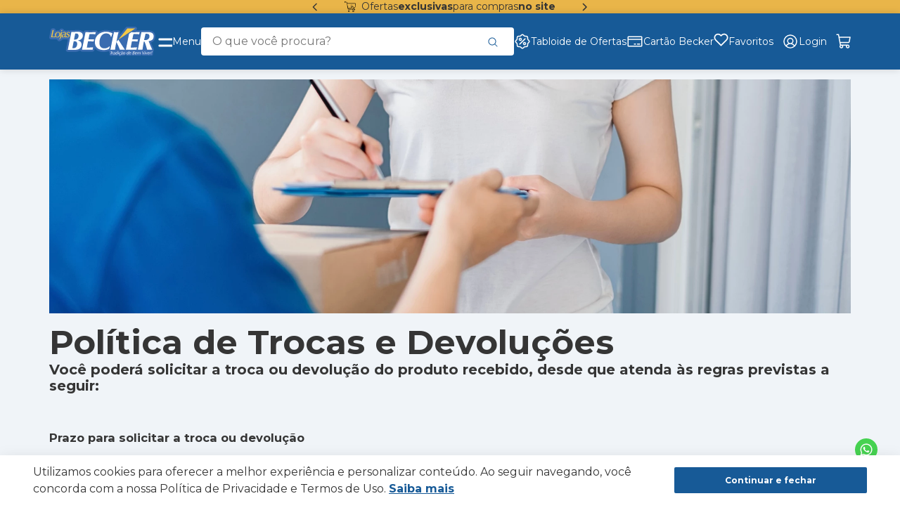

--- FILE ---
content_type: text/css; charset=utf-8
request_url: https://lojasbecker.vtexassets.com/_v/public/assets/v1/published/lojasbecker.store-theme@2.0.18/public/react/MinicartModal.min.css?workspace=master
body_size: 839
content:
.lojasbecker-store-theme-2-x-minicartModal{background-color:#fff;box-shadow:0 4.99px 12.49px 0 hsla(0,0%,40.4%,.25);padding:22px;border-radius:5px;position:absolute;top:45px;z-index:10;right:10px;max-width:calc(100vw - 32px);min-width:200px}.lojasbecker-store-theme-2-x-minicartModal:before{content:"";width:15px;height:22px;transform:rotate(45deg);background:#fff;position:absolute;z-index:998;left:calc(100% - 51px);top:-8px}.lojasbecker-store-theme-2-x-minicartModalTitle{display:flex;font-weight:600;font-size:14px;line-height:20px;color:#353535;margin-bottom:14px;gap:6px}.lojasbecker-store-theme-2-x-minicartModalContent{display:flex;gap:8px}.lojasbecker-store-theme-2-x-minicartModalProductImage{display:block;width:62px;height:62px}.lojasbecker-store-theme-2-x-minicartModalProductInfo{display:flex;flex-direction:column}.lojasbecker-store-theme-2-x-minicartModalProductName{font-size:14px;font-weight:400;line-height:18px;color:#353535;-webkit-line-clamp:2;-webkit-box-orient:vertical;max-height:39.2px;overflow:hidden;text-align:left;text-overflow:ellipsis}.lojasbecker-store-theme-2-x-minicartModalProductPrice{font-size:14px;font-weight:700;line-height:18px;color:#353535}.lojasbecker-store-theme-2-x-minicartModalCheckoutButton{display:flex;align-items:center;justify-content:center;color:#fff;height:40px;font-size:14px;line-height:24px;font-weight:400;background-color:#175a97;border-radius:5px;text-decoration:none;margin-top:20px}@media screen and (min-width:1025px){.lojasbecker-store-theme-2-x-minicartModal{right:-50px;min-width:307px}.lojasbecker-store-theme-2-x-minicartModal:before{left:calc(100% - 70px)}}.vtex-flex-layout-0-x-flexRow--pdp-buy-together-fac-0004 .vtex-flex-layout-0-x-flexRowContent--pdp-buy-together-fac-0004 .vtex-flex-layout-0-x-flexRowContent--summary-mzi-0001--info-container .vtex-flex-layout-0-x-stretchChildrenWidth:nth-child(2){display:block!important}.vtex-product-summary-2-x-container--summary-mzi-0001--buy-together:has(){}@media screen and (min-width:1025px){.vtex-search-result-3-x-gallery--search-result-itens-fac-0001 .vtex-product-summary-2-x-containerNormal--summary-mzi-0001{overflow:visible;position:relative}.lojasbecker-last-seen-custom-shelf-0-x-container .lojasbecker-last-seen-custom-shelf-0-x-sliderTrackContainer{height:360px;overflow-x:clip;overflow-y:visible}.vtex-search-result-3-x-gallery--search-result-itens-fac-0001 .vtex-product-summary-2-x-element--summary-mzi-0001{position:absolute}.lojasbecker-last-seen-custom-shelf-0-x-slide--shelf-fac-0001{overflow:visible}.vtex-search-result-3-x-gallery--search-result-itens-fac-0001 .vtex-search-result-3-x-galleryItem--search-result-itens-fac-0001{min-height:366px}.lojasbecker-last-seen-custom-shelf-0-x-slide--shelf-fac-0001 .vtex-product-summary-2-x-container--summary-mzi-0001{overflow:visible;position:absolute;height:auto}.vtex-search-result-3-x-gallery--search-result-itens-fac-0001--list{align-items:flex-start}.vtex-search-result-3-x-gallery--search-result-itens-fac-0001 .vtex-product-summary-2-x-element--summary-mzi-0001:hover{z-index:10}.vtex-flex-layout-0-x-flexColChild--section-video-and-shelfs-mz-0001 .vtex-flex-layout-0-x-flexColChild--shelf-fac-0001 .vtex-slider-layout-0-x-sliderLayoutContainer{max-width:593px}.lojasbecker-buy-together-1-x-shelfRelatedWrapper--shelf-related-view,.lojasbecker-last-seen-custom-shelf-0-x-shelfContentContainer{height:434px}.lojasbecker-last-seen-custom-shelf-0-x-container .vtex-flex-layout-0-x-flexRow--summary-shelf-fac-0001-sku-selector-and-add-to-cart .vtex-button{width:156px}}@media (max-width:992px){.lojasbecker-store-theme-2-x-minicartModal{right:10px}}

--- FILE ---
content_type: text/css
request_url: https://lojasbecker.vtexassets.com/_v/public/vtex.styles-graphql/v1/overrides/lojasbecker.store-theme@2.0.18$fonts.css?v=1&workspace=master
body_size: 643
content:
@font-face{font-family:Montserrat;src:url(https://lojasbecker.vtexassets.com/assets/vtex/assets-builder/lojasbecker.store-theme/2.0.18/fonts/Montserrat-BlackItalic___55477759dcf67f8265a7b2e60260d358.ttf) format("truetype");font-weight:900;font-style:italic;font-display:swap}@font-face{font-family:Montserrat;src:url(https://lojasbecker.vtexassets.com/assets/vtex/assets-builder/lojasbecker.store-theme/2.0.18/fonts/Montserrat-Bold___69fdcb5ab84a8f396ef2eb3f667c8b0a.ttf) format("truetype");font-weight:700;font-style:normal;font-display:swap}@font-face{font-family:Montserrat;src:url(https://lojasbecker.vtexassets.com/assets/vtex/assets-builder/lojasbecker.store-theme/2.0.18/fonts/Montserrat-Black___fbcfe7abb306326fcded1693ad5416b7.ttf) format("truetype");font-weight:900;font-style:normal;font-display:swap}@font-face{font-family:Montserrat;src:url(https://lojasbecker.vtexassets.com/assets/vtex/assets-builder/lojasbecker.store-theme/2.0.18/fonts/Montserrat-ExtraBoldItalic___ba703d63a3e5b0ea11d713694859005d.ttf) format("truetype");font-weight:700;font-style:italic;font-display:swap}@font-face{font-family:Montserrat;src:url(https://lojasbecker.vtexassets.com/assets/vtex/assets-builder/lojasbecker.store-theme/2.0.18/fonts/Montserrat-BoldItalic___63858ef96b63c43a34d744a99ac96a47.ttf) format("truetype");font-weight:700;font-style:italic;font-display:swap}@font-face{font-family:Montserrat;src:url(https://lojasbecker.vtexassets.com/assets/vtex/assets-builder/lojasbecker.store-theme/2.0.18/fonts/Montserrat-ExtraBold___4c90287b30eaccaedfe5081e65f0669c.ttf) format("truetype");font-weight:700;font-style:normal;font-display:swap}@font-face{font-family:Montserrat;src:url(https://lojasbecker.vtexassets.com/assets/vtex/assets-builder/lojasbecker.store-theme/2.0.18/fonts/Montserrat-Italic___d7fc1c353d1785e2f6769960a6a9162c.ttf) format("truetype");font-weight:400;font-style:italic;font-display:swap}@font-face{font-family:Montserrat;src:url(https://lojasbecker.vtexassets.com/assets/vtex/assets-builder/lojasbecker.store-theme/2.0.18/fonts/Montserrat-ExtraLightItalic___2155cffd4823e9027b1f39b694af8a21.ttf) format("truetype");font-weight:200;font-style:italic;font-display:swap}@font-face{font-family:Montserrat;src:url(https://lojasbecker.vtexassets.com/assets/vtex/assets-builder/lojasbecker.store-theme/2.0.18/fonts/Montserrat-ExtraLight___019d401d610f89be19a03a8433f30baf.ttf) format("truetype");font-weight:200;font-style:normal;font-display:swap}@font-face{font-family:Montserrat;src:url(https://lojasbecker.vtexassets.com/assets/vtex/assets-builder/lojasbecker.store-theme/2.0.18/fonts/Montserrat-Light___38f3b2dd13733dd6f9884c16693b1635.ttf) format("truetype");font-weight:300;font-style:normal;font-display:swap}@font-face{font-family:Montserrat;src:url(https://lojasbecker.vtexassets.com/assets/vtex/assets-builder/lojasbecker.store-theme/2.0.18/fonts/Montserrat-SemiBold___e0836fb7686f1ea5750213d3b86b7568.ttf) format("truetype");font-weight:600;font-style:normal;font-display:swap}@font-face{font-family:Montserrat;src:url(https://lojasbecker.vtexassets.com/assets/vtex/assets-builder/lojasbecker.store-theme/2.0.18/fonts/Montserrat-LightItalic___1774c2315191a24a559d910394c79d63.ttf) format("truetype");font-weight:300;font-style:italic;font-display:swap}@font-face{font-family:Montserrat;src:url(https://lojasbecker.vtexassets.com/assets/vtex/assets-builder/lojasbecker.store-theme/2.0.18/fonts/Montserrat-Regular___e4a758907acefd23183b2c6b5df1f568.ttf) format("truetype");font-weight:400;font-style:normal;font-display:swap}@font-face{font-family:Montserrat;src:url(https://lojasbecker.vtexassets.com/assets/vtex/assets-builder/lojasbecker.store-theme/2.0.18/fonts/Montserrat-MediumItalic___d50baab26d8678b473b0077d7e191cc0.ttf) format("truetype");font-weight:500;font-style:italic;font-display:swap}@font-face{font-family:Montserrat;src:url(https://lojasbecker.vtexassets.com/assets/vtex/assets-builder/lojasbecker.store-theme/2.0.18/fonts/Montserrat-Medium___3fd96295f845dfd492d42a15e93589d7.ttf) format("truetype");font-weight:500;font-style:normal;font-display:swap}@font-face{font-family:Montserrat;src:url(https://lojasbecker.vtexassets.com/assets/vtex/assets-builder/lojasbecker.store-theme/2.0.18/fonts/Montserrat-Thin___a8e57afa4684e4938aa124962a92638b.ttf) format("truetype");font-weight:100;font-style:normal;font-display:swap}@font-face{font-family:Montserrat;src:url(https://lojasbecker.vtexassets.com/assets/vtex/assets-builder/lojasbecker.store-theme/2.0.18/fonts/Montserrat-SemiBoldItalic___e680ee2f1bd04e1246142f00aabef188.ttf) format("truetype");font-weight:600;font-style:italic;font-display:swap}@font-face{font-family:Montserrat;src:url(https://lojasbecker.vtexassets.com/assets/vtex/assets-builder/lojasbecker.store-theme/2.0.18/fonts/Montserrat-ThinItalic___f6540c3b7edabb852caaccf0708c0d29.ttf) format("truetype");font-weight:100;font-style:italic;font-display:swap}@font-face{font-family:Roboto;src:url(https://fonts.googleapis.com/css2?display=swap&family=Inter%3Aital%2Copsz%2Cwght%400%2C14..32%2C100..900%3B1%2C14..32%2C100..900&family=Montserrat%3Aital%2Cwght%400%2C100..900%3B1%2C100..900&family=Roboto%3Aital%2Cwght%400%2C100%3B0%2C300%3B0%2C400%3B0%2C500%3B0%2C700%3B0%2C900%3B1%2C100%3B1%2C300%3B1%2C400%3B1%2C500%3B1%2C700%3B1%2C900) format("truetype")}

--- FILE ---
content_type: image/svg+xml
request_url: https://lojasbecker.vtexassets.com/assets/vtex/assets-builder/lojasbecker.store-theme/1.0.5/svg/header/links/cartao-becker___94f3800f4bdced1f20fe9b0a73eecfdb.svg
body_size: 150
content:
<svg xmlns="http://www.w3.org/2000/svg" width="24" height="24" viewBox="0 0 24 24" fill="none">
<path d="M21 4.5H3C2.60218 4.5 2.22064 4.65804 1.93934 4.93934C1.65804 5.22064 1.5 5.60218 1.5 6V18C1.5 18.3978 1.65804 18.7794 1.93934 19.0607C2.22064 19.342 2.60218 19.5 3 19.5H21C21.3978 19.5 21.7794 19.342 22.0607 19.0607C22.342 18.7794 22.5 18.3978 22.5 18V6C22.5 5.60218 22.342 5.22064 22.0607 4.93934C21.7794 4.65804 21.3978 4.5 21 4.5ZM21 6V8.25H3V6H21ZM21 18H3V9.75H21V18ZM19.5 15.75C19.5 15.9489 19.421 16.1397 19.2803 16.2803C19.1397 16.421 18.9489 16.5 18.75 16.5H15.75C15.5511 16.5 15.3603 16.421 15.2197 16.2803C15.079 16.1397 15 15.9489 15 15.75C15 15.5511 15.079 15.3603 15.2197 15.2197C15.3603 15.079 15.5511 15 15.75 15H18.75C18.9489 15 19.1397 15.079 19.2803 15.2197C19.421 15.3603 19.5 15.5511 19.5 15.75ZM13.5 15.75C13.5 15.9489 13.421 16.1397 13.2803 16.2803C13.1397 16.421 12.9489 16.5 12.75 16.5H11.25C11.0511 16.5 10.8603 16.421 10.7197 16.2803C10.579 16.1397 10.5 15.9489 10.5 15.75C10.5 15.5511 10.579 15.3603 10.7197 15.2197C10.8603 15.079 11.0511 15 11.25 15H12.75C12.9489 15 13.1397 15.079 13.2803 15.2197C13.421 15.3603 13.5 15.5511 13.5 15.75Z" fill="white"/>
</svg>


--- FILE ---
content_type: image/svg+xml
request_url: https://lojasbecker.vtexassets.com/assets/vtex/assets-builder/lojasbecker.store-theme/2.0.18/svg/header/arrow-right___c63dddc33d532c88e5b9bb65ed6205d7.svg
body_size: 499
content:
<svg width="24" height="24" viewBox="0 0 24 24" fill="none" xmlns="http://www.w3.org/2000/svg">
  <path
    d="M12.9467 12.0005L8.87358 7.92737C8.73511 7.78892 8.66428 7.61489 8.66108 7.40527C8.65786 7.19567 8.72869 7.01844 8.87358 6.87357C9.01844 6.72869 9.19408 6.65625 9.40048 6.65625C9.60688 6.65625 9.78251 6.72869 9.92738 6.87357L14.4216 11.3678C14.5152 11.4614 14.5812 11.5601 14.6197 11.6639C14.6581 11.7678 14.6774 11.88 14.6774 12.0005C14.6774 12.121 14.6581 12.2332 14.6197 12.337C14.5812 12.4408 14.5152 12.5396 14.4216 12.6331L9.92738 17.1274C9.78893 17.2658 9.61489 17.3367 9.40527 17.3399C9.19567 17.3431 9.01844 17.2723 8.87358 17.1274C8.72869 16.9825 8.65625 16.8069 8.65625 16.6005C8.65625 16.3941 8.72869 16.2184 8.87358 16.0736L12.9467 12.0005Z"
    fill="#353535" />
</svg>

--- FILE ---
content_type: image/svg+xml
request_url: https://lojasbecker.vtexassets.com/assets/vtex/assets-builder/lojasbecker.store-theme/1.0.12/svg/icon-whatsapp___529130da19909b1666736af33a3f2cfc.svg
body_size: 645
content:
<svg width="32" height="32" viewBox="0 0 32 32" fill="none" xmlns="http://www.w3.org/2000/svg">
<rect width="32" height="32" rx="16" fill="#46D251"/>
<path d="M22.0444 9.95004C21.2581 9.15979 20.3216 8.53323 19.2894 8.10689C18.2572 7.68055 17.1501 7.46297 16.0325 7.46685C11.3499 7.46685 7.53345 11.2642 7.53345 15.9234C7.53345 17.4167 7.92796 18.8673 8.66551 20.1473L7.46484 24.5335L11.9674 23.3559C13.2109 24.03 14.6088 24.3884 16.0325 24.3884C20.7151 24.3884 24.5315 20.5911 24.5315 15.9319C24.5315 13.6706 23.6482 11.5458 22.0444 9.95004ZM16.0325 22.9548C14.7632 22.9548 13.5197 22.6135 12.4305 21.9735L12.1732 21.8199L9.49741 22.5196L10.2092 19.9255L10.0377 19.6609C9.33253 18.5405 8.95808 17.2454 8.95711 15.9234C8.95711 12.0492 12.1303 8.89191 16.0239 8.89191C17.9107 8.89191 19.6859 9.62577 21.0153 10.957C21.6735 11.6089 22.1951 12.3843 22.5499 13.2383C22.9047 14.0923 23.0856 15.0078 23.0821 15.9319C23.0993 19.806 19.9261 22.9548 16.0325 22.9548ZM19.9089 17.6983C19.6945 17.5959 18.6482 17.0839 18.4595 17.0071C18.2623 16.9388 18.1251 16.9047 17.9793 17.1095C17.8335 17.3228 17.4304 17.8007 17.3103 17.9372C17.1903 18.0823 17.0616 18.0993 16.8472 17.9884C16.6328 17.886 15.9467 17.6556 15.1406 16.9388C14.5059 16.3756 14.0857 15.6844 13.957 15.4711C13.837 15.2578 13.9399 15.1468 14.0514 15.0359C14.1457 14.942 14.2658 14.7884 14.3687 14.669C14.4716 14.5495 14.5145 14.4556 14.5831 14.3191C14.6517 14.174 14.6174 14.0546 14.5659 13.9522C14.5145 13.8498 14.0857 12.8087 13.9142 12.382C13.7426 11.9724 13.5625 12.0236 13.4339 12.0151H13.0222C12.8764 12.0151 12.6535 12.0663 12.4562 12.2796C12.2675 12.493 11.7186 13.005 11.7186 14.046C11.7186 15.0871 12.4819 16.094 12.5848 16.2306C12.6878 16.3756 14.0857 18.5089 16.2126 19.422C16.7186 19.6439 17.1131 19.7719 17.4218 19.8657C17.9278 20.0279 18.3909 20.0023 18.7597 19.9511C19.1714 19.8913 20.0204 19.4391 20.1919 18.9441C20.372 18.4492 20.372 18.0311 20.312 17.9372C20.252 17.8434 20.1233 17.8007 19.9089 17.6983Z" fill="white"/>
</svg>


--- FILE ---
content_type: image/svg+xml
request_url: https://lojasbecker.vtexassets.com/assets/vtex/assets-builder/lojasbecker.store-theme/2.0.18/svg/header/search-bar-icon-custom___2db4e5e3acd89ce908b67ffcaa244fc4.svg
body_size: 390
content:
<svg xmlns="http://www.w3.org/2000/svg" width="16" height="16" viewBox="0 0 16 16" fill="none">
<path d="M14.3539 13.6463L11.2245 10.5175C12.1315 9.42859 12.5838 8.03189 12.4873 6.61798C12.3908 5.20407 11.7528 3.88181 10.7062 2.92625C9.65963 1.9707 8.28492 1.45543 6.86808 1.48763C5.45125 1.51983 4.10137 2.09702 3.09926 3.09913C2.09714 4.10125 1.51995 5.45113 1.48775 6.86796C1.45555 8.2848 1.97082 9.65951 2.92638 10.7061C3.88193 11.7527 5.20419 12.3906 6.6181 12.4872C8.03201 12.5837 9.42871 12.1314 10.5176 11.2244L13.6464 14.3538C13.6928 14.4002 13.748 14.4371 13.8087 14.4622C13.8694 14.4874 13.9344 14.5003 14.0001 14.5003C14.0658 14.5003 14.1309 14.4874 14.1916 14.4622C14.2523 14.4371 14.3074 14.4002 14.3539 14.3538C14.4003 14.3073 14.4372 14.2522 14.4623 14.1915C14.4875 14.1308 14.5004 14.0657 14.5004 14C14.5004 13.9343 14.4875 13.8693 14.4623 13.8086C14.4372 13.7479 14.4003 13.6927 14.3539 13.6463ZM2.50014 7.00002C2.50014 6.11001 2.76406 5.23998 3.25853 4.49995C3.753 3.75993 4.4558 3.18316 5.27807 2.84256C6.10034 2.50197 7.00514 2.41285 7.87805 2.58649C8.75096 2.76012 9.55279 3.1887 10.1821 3.81804C10.8115 4.44738 11.24 5.2492 11.4137 6.12211C11.5873 6.99503 11.4982 7.89983 11.1576 8.7221C10.817 9.54436 10.2402 10.2472 9.50021 10.7416C8.76019 11.2361 7.89016 11.5 7.00014 11.5C5.80708 11.4987 4.66325 11.0242 3.81962 10.1805C2.976 9.33691 2.50147 8.19309 2.50014 7.00002Z" fill="#175A97"/>
</svg>
